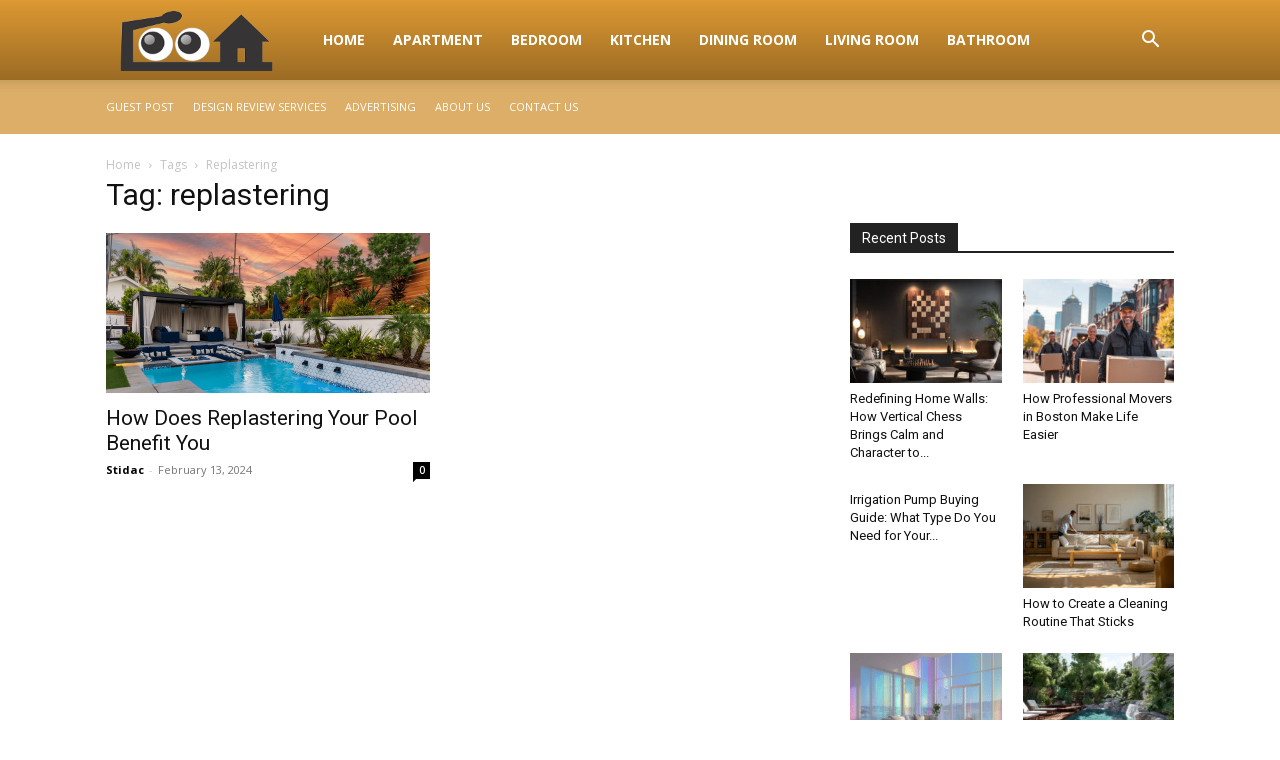

--- FILE ---
content_type: text/plain
request_url: https://www.google-analytics.com/j/collect?v=1&_v=j102&a=1192294213&t=pageview&_s=1&dl=https%3A%2F%2Froohome.com%2Ftag%2Freplastering%2F&ul=en-us%40posix&dt=replastering%20Designs%20and%20Plans%20-%20RooHome.com&sr=1280x720&vp=1280x720&_u=IADAAEABAAAAACAAI~&jid=327953505&gjid=433337242&cid=584424175.1762683054&tid=UA-59699608-5&_gid=1855518231.1762683055&_r=1&_slc=1&z=1192047389
body_size: -561
content:
2,cG-43Q9R0S702